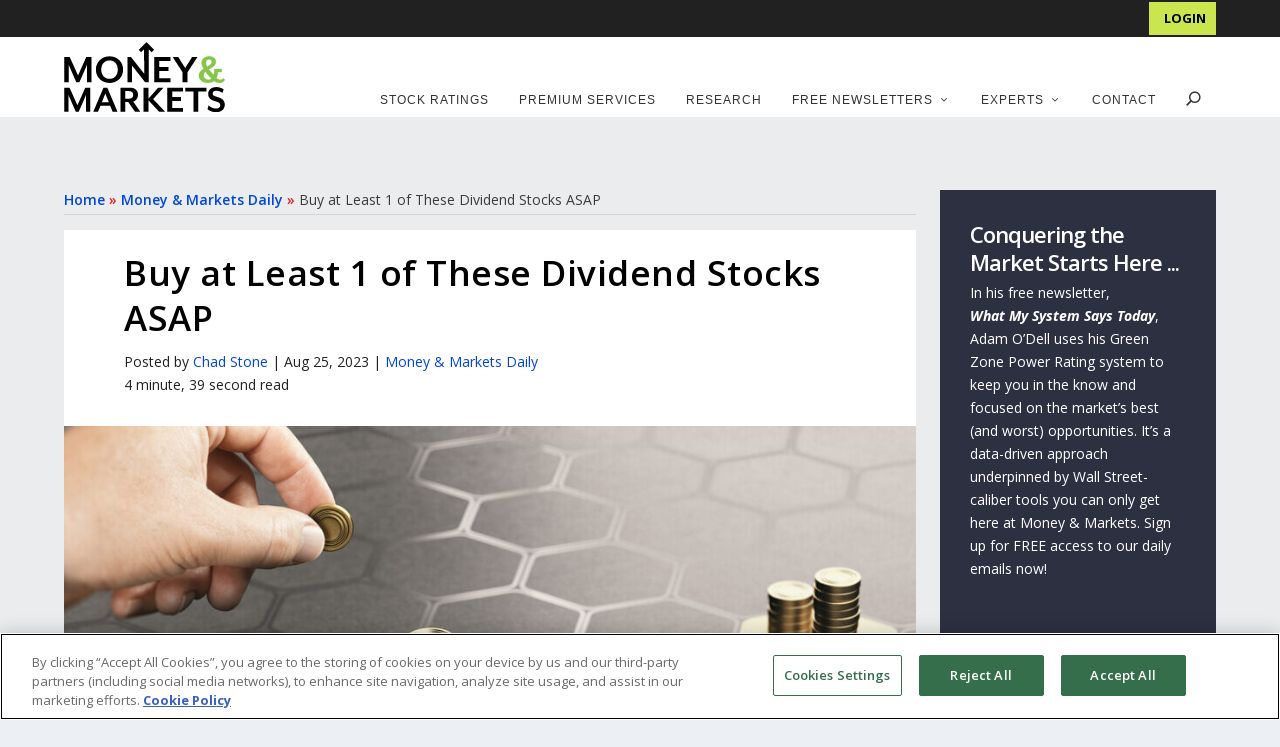

--- FILE ---
content_type: text/css; charset=utf-8
request_url: https://moneyandmarkets.com/wp-content/themes/extra-child-theme-init-master/css/general.css
body_size: 870
content:
/* Global */
.hide-element {
    border: 0;
    height: 1px;
    margin: -1px;
    overflow: hidden;
    padding: 0;
    position: absolute;
    width: 1px;
}

/* Breadcrumb */
.home p#breadcrumbs { display: none; }

/* color */
/* ********************************************************** */
/* .page article { background: rgba(000, 000, 000, 0); } */

#mam-homepage-article-main h2 a,
.mam-homepage-article-category-header .et_pb_text_inner h2 a { color: #000; }

#footer h5 { color: #f4f5f6; }

.entry-content .mam-marketing-page h1,
.entry-content .mam-marketing-page h2 { color: #1a3d2e !important; }


/* font > size */
/* ********************************************************** */

@media only screen and (max-width: 768px){
	.single-post #main-content .container {
		width: 100% !important;
		padding: 0px !important;
	}
	.et_extra_other_module.related-posts {
		padding: 0 10px 0 10px;
	}
	.et_extra_other_module.related-posts {
		text-align: center;
	}
}

.mam-homepage-article-category-header .et_pb_text_inner h2 a {
	font-size: 21px !important;
	font-weight: 700;
	line-height: 19px;
	text-transform: capitalize;
}

#content-area h5,
#content-area h5 a,
#footer h5 {
	font-size: 16px;
	font-weight: 700;
	letter-spacing: 0px;
	line-height: 1.1em;
}

.post-content p,
.post-content li {
	font-size: 18px;
	line-height: 1.8em;
}

.post-content .post-meta p {
	color: #222222;
    font-size: 14px;
}

/* byline */
#content-area p.post-meta { font-size: 11px; }
#content-area p.post-meta:empty {display: none;}

/* alert */
/* ********************************************************** */
#mam-alert a:link { color: #fff; text-decoration: underline; }




/* leadgen
/* ********************************************************** */
.leadgen-box {
	margin: 0 auto;
	padding: 30px;
	background: #2d3041;
	max-width: 1280px;
}

.leadgen-box iframe,
#footer-leadgen iframe {
	margin-top: 13px;
}


.leadgen-box h2,
.leadgen-box h3,
.leadgen-box p {
	color: #fff;
	padding-bottom: 5px;
}

.leadgen-box h2 {
	font-weight: 600;
	letter-spacing: -1px;
}

/* ads
/* ********************************************************** */
.mam-advertisement { margin-bottom: 17px !important; }

.mam-advertisement img {
	margin: 0 auto;
	padding: 0;
	display: block;
}


/*  homepage > social/other vendor
/* ********************************************************** */
#mam-homepage-instgram-header h3 {
	font-weight: 300;
	text-transform: uppercase;
}

#mam-homepage-instgram-header #sbi_images {
	margin-top: 5px !important;
}

/*  footer
/* ********************************************************** */
#footer {
	background: #2d3041;
	margin-top: 15px;
}

.et_pb_widget ul li:before { content: none; border: 0; }
#footer .et_pb_widget li { border: 0; }

#footer #mam-footer-about h5 { display: none; }
#footer #mam-footer-about img {
	position:
	relative; top: -5px;
}

#footer #mam-footer-explore ul {
	margin: 0;
	padding: 0;
}

#footer #mam-footer-explore ul li {
	padding: 3px;
	border: 0;
}

#footer #mam-footer-explore ul li a {
	font-weight: normal;
	text-decoration: underline;
}


#footer #mam-footer-social ul {
	list-style: none;
	display: inline-block;
}

#footer #mam-footer-social ul li {
	float: left;
	margin: 5px;
	padding: 0;
	border: 0;
}

#footer #mam-footer-social img {
	width: 30px;
	margin: 0;
	padding: 0;
}

ul.pagination { justify-content: flex-start !important; }

@media (max-width: 479px) {
	.post-content p, .post-content li {
		font-size: 15px;
	}
}


--- FILE ---
content_type: text/javascript; charset=utf-8
request_url: https://moneyandmarkets.com/wp-content/plugins/bh_magic_link/js/bh-magic-link.js?date=2020-01-27-000&ver=1586913716%27%20defer=%27defer
body_size: 1185
content:
jQuery(document).ready(function($){
  if(bhMagicLinkGetParameterByName('token') !== null) {
    $.get(bhMagicLink.url + '?action=bh_verify_magic_link&token='+bhMagicLinkGetParameterByName('token'), function(res) {
      if(res.success) {
        var redirect_to = '/';

        if(bhMagicLinkGetParameterByName('password_reset') !== null) {
          redirect_to = '/customer-self-service/#css-account-landing';
          localStorage.setItem("pwd", res.password);
        } else if (bhMagicLinkGetParameterByName('redirect_to') !== null) {
          redirect_to = bhMagicLinkGetParameterByName('redirect_to');
        }

        bhMagLinkpost('/wp-login.php', {
          'wp-submit': 'Sign In',
          'redirect_to': redirect_to,
          'log': res.username,
          'pwd': res.password
        });
      }
    });
  }

  if(localStorage.getItem('pwd') !== null && location.pathname == '/customer-self-service/') {
    var pwd = localStorage.getItem('pwd');
    localStorage.removeItem('pwd');

    //https://stackoverflow.com/a/38517525
    function onElementInserted(containerSelector, elementSelector, callback) {
      var onMutationsObserved = function(mutations) {
          mutations.forEach(function(mutation) {
              if (mutation.addedNodes.length) {
                  var elements = $(mutation.addedNodes).find(elementSelector);
                  for (var i = 0, len = elements.length; i < len; i++) {
                      callback(elements[i]);
                  }
              }
          });
      };

      var target = $(containerSelector)[0];
      var config = { childList: true, subtree: true };
      var MutationObserver = window.MutationObserver || window.WebKitMutationObserver;
      var observer = new MutationObserver(onMutationsObserved);
      observer.observe(target, config);
    }

    onElementInserted('body', '.subs_change_password', function(element) {
        $('.subs_change_password').find('a').attr("data-featherlight-close-on-esc", "false");
        $('.subs_change_password').find('a').attr("data-featherlight-close-on-click","false");

        $('.subs_change_password').find('a').trigger('click');

        $('.featherlight').find('.tfs_css_input_section:first').css('visibility', 'hidden');
        $('.featherlight').find('.tfs_css_input_section:first').css('height', '0px');
        $('.featherlight').find('.featherlight-close').hide();
        $('.featherlight').css('cursor', 'inherit');

        $('[name="existingPassword"]').val(pwd);
    });
  }
});

function bhMagicLinkToast(msg) {
  var x = document.getElementById("bh-magic-link-snackbar");
  x.innerHTML = msg;
  x.className = "show";
  setTimeout(function(){ x.className = x.className.replace("show", ""); }, 3000);
}

function bhMagicLinkCopyToClipboard(containerid) {
  var magicLink = document.getElementById("bh-token-url-link");
  magicLink.select();
  document.execCommand("copy");

  bhMagicLinkToast("Copy success!");
}

function bhMagicLinkGetParameterByName(name, url) {
  if (!url) url = window.location.href;
  name = name.replace(/[\[\]]/g, '\\$&');
  var regex = new RegExp('[?&]' + name + '(=([^&#]*)|&|#|$)'),
      results = regex.exec(url);
  if (!results) return null;
  if (!results[2]) return '';
  return decodeURIComponent(results[2].replace(/\+/g, ' '));
}

function bhMagLinkpost(path, params, method='post') {
  var form = document.createElement('form');
  form.method = method;
  form.action = path;

  for (var key in params) {
    if (params.hasOwnProperty(key)) {
      var hiddenField = document.createElement('input');
      hiddenField.type = 'hidden';
      hiddenField.name = key;
      hiddenField.value = params[key];

      form.appendChild(hiddenField);
    }
  }

  document.body.appendChild(form);
  form.submit();
}


--- FILE ---
content_type: text/javascript; charset=utf-8
request_url: https://moneyandmarkets.com/wp-content/plugins/bh_extras/js/bh-extras-shared.js?date=2020-02-28-000&ver=1599013113%27%20defer=%27defer
body_size: 569
content:
jQuery(document).ready(function($){
  if(getParameterByName('notification') != '') {
    var notification = '';
    if(getParameterByName('notification') == 'account_confirmed') {
      notification = 'Thank you for confirming your account… Please log in to continue.';
    } else if (getParameterByName('notification') == 'confirm_email') {
      notification = 'Please check your email to confirm your email address before logging in.';
    } else if (getParameterByName('notification') == 'confirm_gmail') {
      notification = 'Please confirm your email address before by clicking <a href="https://mail.google.com/mail/u/0/#search/from%3A%40'+window.location.hostname+'+in%3Aanywhere">here</a> before login.';
    } else if (getParameterByName('notification') == 'account_needs_confirmation') {
      notification = 'Please confirm your email address to continue. Click <a href="/?notification=account_needs_confirmation&resend_confirm_act='+getParameterByName('hash')+'">here</a> to resend confirmation email.';
    } else if (getParameterByName('notification') == 'error_agora') {
      notification = 'Error confirming an account. Please contact our support team 866-584-4096.';
    }

    if (notification != '') {
      $('body').append('<div id="snackbar-shared-notification">'+notification+'<span id="snackbar-shared-notification-closed">✖</span></div>');
      $('#snackbar-shared-notification').animate({
        top: "100pt",
      }, 1500);
    }
  }

  $(document).on('click', '#snackbar-shared-notification-closed', function (){
    $('#snackbar-shared-notification').remove();
  });

  function getParameterByName(name, url) {
    if (!url) url = window.location.href;
    name = name.replace(/[\[\]]/g, "\\$&");
    var regex = new RegExp("[?&]" + name + "(=([^&#]*)|&|#|$)"),
      results = regex.exec(url);
    if (!results) return null;
    if (!results[2]) return '';
    return decodeURIComponent(results[2].replace(/\+/g, " "));
  }
});
